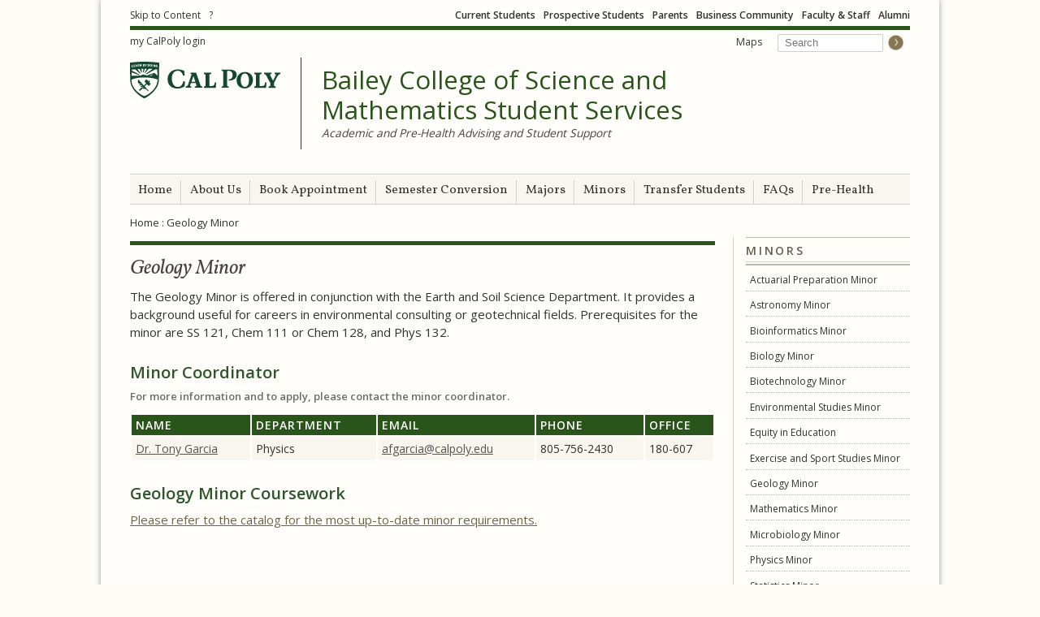

--- FILE ---
content_type: text/html; charset=utf-8
request_url: https://csmadvising.calpoly.edu/content/geology
body_size: 49974
content:
<!DOCTYPE html>
<html lang="en">

<head profile="http://www.w3.org/1999/xhtml/vocab">
  <meta http-equiv="X-UA-Compatible" content="IE=edge,chrome=1" />
<meta http-equiv="Content-Type" content="text/html; charset=utf-8" /><script type="text/javascript">(window.NREUM||(NREUM={})).init={ajax:{deny_list:["bam.nr-data.net"]},feature_flags:["soft_nav"]};(window.NREUM||(NREUM={})).loader_config={licenseKey:"4e34bbaf17",applicationID:"4513637",browserID:"4513646"};;/*! For license information please see nr-loader-rum-1.308.0.min.js.LICENSE.txt */
(()=>{var e,t,r={163:(e,t,r)=>{"use strict";r.d(t,{j:()=>E});var n=r(384),i=r(1741);var a=r(2555);r(860).K7.genericEvents;const s="experimental.resources",o="register",c=e=>{if(!e||"string"!=typeof e)return!1;try{document.createDocumentFragment().querySelector(e)}catch{return!1}return!0};var d=r(2614),u=r(944),l=r(8122);const f="[data-nr-mask]",g=e=>(0,l.a)(e,(()=>{const e={feature_flags:[],experimental:{allow_registered_children:!1,resources:!1},mask_selector:"*",block_selector:"[data-nr-block]",mask_input_options:{color:!1,date:!1,"datetime-local":!1,email:!1,month:!1,number:!1,range:!1,search:!1,tel:!1,text:!1,time:!1,url:!1,week:!1,textarea:!1,select:!1,password:!0}};return{ajax:{deny_list:void 0,block_internal:!0,enabled:!0,autoStart:!0},api:{get allow_registered_children(){return e.feature_flags.includes(o)||e.experimental.allow_registered_children},set allow_registered_children(t){e.experimental.allow_registered_children=t},duplicate_registered_data:!1},browser_consent_mode:{enabled:!1},distributed_tracing:{enabled:void 0,exclude_newrelic_header:void 0,cors_use_newrelic_header:void 0,cors_use_tracecontext_headers:void 0,allowed_origins:void 0},get feature_flags(){return e.feature_flags},set feature_flags(t){e.feature_flags=t},generic_events:{enabled:!0,autoStart:!0},harvest:{interval:30},jserrors:{enabled:!0,autoStart:!0},logging:{enabled:!0,autoStart:!0},metrics:{enabled:!0,autoStart:!0},obfuscate:void 0,page_action:{enabled:!0},page_view_event:{enabled:!0,autoStart:!0},page_view_timing:{enabled:!0,autoStart:!0},performance:{capture_marks:!1,capture_measures:!1,capture_detail:!0,resources:{get enabled(){return e.feature_flags.includes(s)||e.experimental.resources},set enabled(t){e.experimental.resources=t},asset_types:[],first_party_domains:[],ignore_newrelic:!0}},privacy:{cookies_enabled:!0},proxy:{assets:void 0,beacon:void 0},session:{expiresMs:d.wk,inactiveMs:d.BB},session_replay:{autoStart:!0,enabled:!1,preload:!1,sampling_rate:10,error_sampling_rate:100,collect_fonts:!1,inline_images:!1,fix_stylesheets:!0,mask_all_inputs:!0,get mask_text_selector(){return e.mask_selector},set mask_text_selector(t){c(t)?e.mask_selector="".concat(t,",").concat(f):""===t||null===t?e.mask_selector=f:(0,u.R)(5,t)},get block_class(){return"nr-block"},get ignore_class(){return"nr-ignore"},get mask_text_class(){return"nr-mask"},get block_selector(){return e.block_selector},set block_selector(t){c(t)?e.block_selector+=",".concat(t):""!==t&&(0,u.R)(6,t)},get mask_input_options(){return e.mask_input_options},set mask_input_options(t){t&&"object"==typeof t?e.mask_input_options={...t,password:!0}:(0,u.R)(7,t)}},session_trace:{enabled:!0,autoStart:!0},soft_navigations:{enabled:!0,autoStart:!0},spa:{enabled:!0,autoStart:!0},ssl:void 0,user_actions:{enabled:!0,elementAttributes:["id","className","tagName","type"]}}})());var p=r(6154),m=r(9324);let h=0;const v={buildEnv:m.F3,distMethod:m.Xs,version:m.xv,originTime:p.WN},b={consented:!1},y={appMetadata:{},get consented(){return this.session?.state?.consent||b.consented},set consented(e){b.consented=e},customTransaction:void 0,denyList:void 0,disabled:!1,harvester:void 0,isolatedBacklog:!1,isRecording:!1,loaderType:void 0,maxBytes:3e4,obfuscator:void 0,onerror:void 0,ptid:void 0,releaseIds:{},session:void 0,timeKeeper:void 0,registeredEntities:[],jsAttributesMetadata:{bytes:0},get harvestCount(){return++h}},_=e=>{const t=(0,l.a)(e,y),r=Object.keys(v).reduce((e,t)=>(e[t]={value:v[t],writable:!1,configurable:!0,enumerable:!0},e),{});return Object.defineProperties(t,r)};var w=r(5701);const x=e=>{const t=e.startsWith("http");e+="/",r.p=t?e:"https://"+e};var R=r(7836),k=r(3241);const A={accountID:void 0,trustKey:void 0,agentID:void 0,licenseKey:void 0,applicationID:void 0,xpid:void 0},S=e=>(0,l.a)(e,A),T=new Set;function E(e,t={},r,s){let{init:o,info:c,loader_config:d,runtime:u={},exposed:l=!0}=t;if(!c){const e=(0,n.pV)();o=e.init,c=e.info,d=e.loader_config}e.init=g(o||{}),e.loader_config=S(d||{}),c.jsAttributes??={},p.bv&&(c.jsAttributes.isWorker=!0),e.info=(0,a.D)(c);const f=e.init,m=[c.beacon,c.errorBeacon];T.has(e.agentIdentifier)||(f.proxy.assets&&(x(f.proxy.assets),m.push(f.proxy.assets)),f.proxy.beacon&&m.push(f.proxy.beacon),e.beacons=[...m],function(e){const t=(0,n.pV)();Object.getOwnPropertyNames(i.W.prototype).forEach(r=>{const n=i.W.prototype[r];if("function"!=typeof n||"constructor"===n)return;let a=t[r];e[r]&&!1!==e.exposed&&"micro-agent"!==e.runtime?.loaderType&&(t[r]=(...t)=>{const n=e[r](...t);return a?a(...t):n})})}(e),(0,n.US)("activatedFeatures",w.B)),u.denyList=[...f.ajax.deny_list||[],...f.ajax.block_internal?m:[]],u.ptid=e.agentIdentifier,u.loaderType=r,e.runtime=_(u),T.has(e.agentIdentifier)||(e.ee=R.ee.get(e.agentIdentifier),e.exposed=l,(0,k.W)({agentIdentifier:e.agentIdentifier,drained:!!w.B?.[e.agentIdentifier],type:"lifecycle",name:"initialize",feature:void 0,data:e.config})),T.add(e.agentIdentifier)}},384:(e,t,r)=>{"use strict";r.d(t,{NT:()=>s,US:()=>u,Zm:()=>o,bQ:()=>d,dV:()=>c,pV:()=>l});var n=r(6154),i=r(1863),a=r(1910);const s={beacon:"bam.nr-data.net",errorBeacon:"bam.nr-data.net"};function o(){return n.gm.NREUM||(n.gm.NREUM={}),void 0===n.gm.newrelic&&(n.gm.newrelic=n.gm.NREUM),n.gm.NREUM}function c(){let e=o();return e.o||(e.o={ST:n.gm.setTimeout,SI:n.gm.setImmediate||n.gm.setInterval,CT:n.gm.clearTimeout,XHR:n.gm.XMLHttpRequest,REQ:n.gm.Request,EV:n.gm.Event,PR:n.gm.Promise,MO:n.gm.MutationObserver,FETCH:n.gm.fetch,WS:n.gm.WebSocket},(0,a.i)(...Object.values(e.o))),e}function d(e,t){let r=o();r.initializedAgents??={},t.initializedAt={ms:(0,i.t)(),date:new Date},r.initializedAgents[e]=t}function u(e,t){o()[e]=t}function l(){return function(){let e=o();const t=e.info||{};e.info={beacon:s.beacon,errorBeacon:s.errorBeacon,...t}}(),function(){let e=o();const t=e.init||{};e.init={...t}}(),c(),function(){let e=o();const t=e.loader_config||{};e.loader_config={...t}}(),o()}},782:(e,t,r)=>{"use strict";r.d(t,{T:()=>n});const n=r(860).K7.pageViewTiming},860:(e,t,r)=>{"use strict";r.d(t,{$J:()=>u,K7:()=>c,P3:()=>d,XX:()=>i,Yy:()=>o,df:()=>a,qY:()=>n,v4:()=>s});const n="events",i="jserrors",a="browser/blobs",s="rum",o="browser/logs",c={ajax:"ajax",genericEvents:"generic_events",jserrors:i,logging:"logging",metrics:"metrics",pageAction:"page_action",pageViewEvent:"page_view_event",pageViewTiming:"page_view_timing",sessionReplay:"session_replay",sessionTrace:"session_trace",softNav:"soft_navigations",spa:"spa"},d={[c.pageViewEvent]:1,[c.pageViewTiming]:2,[c.metrics]:3,[c.jserrors]:4,[c.spa]:5,[c.ajax]:6,[c.sessionTrace]:7,[c.softNav]:8,[c.sessionReplay]:9,[c.logging]:10,[c.genericEvents]:11},u={[c.pageViewEvent]:s,[c.pageViewTiming]:n,[c.ajax]:n,[c.spa]:n,[c.softNav]:n,[c.metrics]:i,[c.jserrors]:i,[c.sessionTrace]:a,[c.sessionReplay]:a,[c.logging]:o,[c.genericEvents]:"ins"}},944:(e,t,r)=>{"use strict";r.d(t,{R:()=>i});var n=r(3241);function i(e,t){"function"==typeof console.debug&&(console.debug("New Relic Warning: https://github.com/newrelic/newrelic-browser-agent/blob/main/docs/warning-codes.md#".concat(e),t),(0,n.W)({agentIdentifier:null,drained:null,type:"data",name:"warn",feature:"warn",data:{code:e,secondary:t}}))}},1687:(e,t,r)=>{"use strict";r.d(t,{Ak:()=>d,Ze:()=>f,x3:()=>u});var n=r(3241),i=r(7836),a=r(3606),s=r(860),o=r(2646);const c={};function d(e,t){const r={staged:!1,priority:s.P3[t]||0};l(e),c[e].get(t)||c[e].set(t,r)}function u(e,t){e&&c[e]&&(c[e].get(t)&&c[e].delete(t),p(e,t,!1),c[e].size&&g(e))}function l(e){if(!e)throw new Error("agentIdentifier required");c[e]||(c[e]=new Map)}function f(e="",t="feature",r=!1){if(l(e),!e||!c[e].get(t)||r)return p(e,t);c[e].get(t).staged=!0,g(e)}function g(e){const t=Array.from(c[e]);t.every(([e,t])=>t.staged)&&(t.sort((e,t)=>e[1].priority-t[1].priority),t.forEach(([t])=>{c[e].delete(t),p(e,t)}))}function p(e,t,r=!0){const s=e?i.ee.get(e):i.ee,c=a.i.handlers;if(!s.aborted&&s.backlog&&c){if((0,n.W)({agentIdentifier:e,type:"lifecycle",name:"drain",feature:t}),r){const e=s.backlog[t],r=c[t];if(r){for(let t=0;e&&t<e.length;++t)m(e[t],r);Object.entries(r).forEach(([e,t])=>{Object.values(t||{}).forEach(t=>{t[0]?.on&&t[0]?.context()instanceof o.y&&t[0].on(e,t[1])})})}}s.isolatedBacklog||delete c[t],s.backlog[t]=null,s.emit("drain-"+t,[])}}function m(e,t){var r=e[1];Object.values(t[r]||{}).forEach(t=>{var r=e[0];if(t[0]===r){var n=t[1],i=e[3],a=e[2];n.apply(i,a)}})}},1738:(e,t,r)=>{"use strict";r.d(t,{U:()=>g,Y:()=>f});var n=r(3241),i=r(9908),a=r(1863),s=r(944),o=r(5701),c=r(3969),d=r(8362),u=r(860),l=r(4261);function f(e,t,r,a){const f=a||r;!f||f[e]&&f[e]!==d.d.prototype[e]||(f[e]=function(){(0,i.p)(c.xV,["API/"+e+"/called"],void 0,u.K7.metrics,r.ee),(0,n.W)({agentIdentifier:r.agentIdentifier,drained:!!o.B?.[r.agentIdentifier],type:"data",name:"api",feature:l.Pl+e,data:{}});try{return t.apply(this,arguments)}catch(e){(0,s.R)(23,e)}})}function g(e,t,r,n,s){const o=e.info;null===r?delete o.jsAttributes[t]:o.jsAttributes[t]=r,(s||null===r)&&(0,i.p)(l.Pl+n,[(0,a.t)(),t,r],void 0,"session",e.ee)}},1741:(e,t,r)=>{"use strict";r.d(t,{W:()=>a});var n=r(944),i=r(4261);class a{#e(e,...t){if(this[e]!==a.prototype[e])return this[e](...t);(0,n.R)(35,e)}addPageAction(e,t){return this.#e(i.hG,e,t)}register(e){return this.#e(i.eY,e)}recordCustomEvent(e,t){return this.#e(i.fF,e,t)}setPageViewName(e,t){return this.#e(i.Fw,e,t)}setCustomAttribute(e,t,r){return this.#e(i.cD,e,t,r)}noticeError(e,t){return this.#e(i.o5,e,t)}setUserId(e,t=!1){return this.#e(i.Dl,e,t)}setApplicationVersion(e){return this.#e(i.nb,e)}setErrorHandler(e){return this.#e(i.bt,e)}addRelease(e,t){return this.#e(i.k6,e,t)}log(e,t){return this.#e(i.$9,e,t)}start(){return this.#e(i.d3)}finished(e){return this.#e(i.BL,e)}recordReplay(){return this.#e(i.CH)}pauseReplay(){return this.#e(i.Tb)}addToTrace(e){return this.#e(i.U2,e)}setCurrentRouteName(e){return this.#e(i.PA,e)}interaction(e){return this.#e(i.dT,e)}wrapLogger(e,t,r){return this.#e(i.Wb,e,t,r)}measure(e,t){return this.#e(i.V1,e,t)}consent(e){return this.#e(i.Pv,e)}}},1863:(e,t,r)=>{"use strict";function n(){return Math.floor(performance.now())}r.d(t,{t:()=>n})},1910:(e,t,r)=>{"use strict";r.d(t,{i:()=>a});var n=r(944);const i=new Map;function a(...e){return e.every(e=>{if(i.has(e))return i.get(e);const t="function"==typeof e?e.toString():"",r=t.includes("[native code]"),a=t.includes("nrWrapper");return r||a||(0,n.R)(64,e?.name||t),i.set(e,r),r})}},2555:(e,t,r)=>{"use strict";r.d(t,{D:()=>o,f:()=>s});var n=r(384),i=r(8122);const a={beacon:n.NT.beacon,errorBeacon:n.NT.errorBeacon,licenseKey:void 0,applicationID:void 0,sa:void 0,queueTime:void 0,applicationTime:void 0,ttGuid:void 0,user:void 0,account:void 0,product:void 0,extra:void 0,jsAttributes:{},userAttributes:void 0,atts:void 0,transactionName:void 0,tNamePlain:void 0};function s(e){try{return!!e.licenseKey&&!!e.errorBeacon&&!!e.applicationID}catch(e){return!1}}const o=e=>(0,i.a)(e,a)},2614:(e,t,r)=>{"use strict";r.d(t,{BB:()=>s,H3:()=>n,g:()=>d,iL:()=>c,tS:()=>o,uh:()=>i,wk:()=>a});const n="NRBA",i="SESSION",a=144e5,s=18e5,o={STARTED:"session-started",PAUSE:"session-pause",RESET:"session-reset",RESUME:"session-resume",UPDATE:"session-update"},c={SAME_TAB:"same-tab",CROSS_TAB:"cross-tab"},d={OFF:0,FULL:1,ERROR:2}},2646:(e,t,r)=>{"use strict";r.d(t,{y:()=>n});class n{constructor(e){this.contextId=e}}},2843:(e,t,r)=>{"use strict";r.d(t,{G:()=>a,u:()=>i});var n=r(3878);function i(e,t=!1,r,i){(0,n.DD)("visibilitychange",function(){if(t)return void("hidden"===document.visibilityState&&e());e(document.visibilityState)},r,i)}function a(e,t,r){(0,n.sp)("pagehide",e,t,r)}},3241:(e,t,r)=>{"use strict";r.d(t,{W:()=>a});var n=r(6154);const i="newrelic";function a(e={}){try{n.gm.dispatchEvent(new CustomEvent(i,{detail:e}))}catch(e){}}},3606:(e,t,r)=>{"use strict";r.d(t,{i:()=>a});var n=r(9908);a.on=s;var i=a.handlers={};function a(e,t,r,a){s(a||n.d,i,e,t,r)}function s(e,t,r,i,a){a||(a="feature"),e||(e=n.d);var s=t[a]=t[a]||{};(s[r]=s[r]||[]).push([e,i])}},3878:(e,t,r)=>{"use strict";function n(e,t){return{capture:e,passive:!1,signal:t}}function i(e,t,r=!1,i){window.addEventListener(e,t,n(r,i))}function a(e,t,r=!1,i){document.addEventListener(e,t,n(r,i))}r.d(t,{DD:()=>a,jT:()=>n,sp:()=>i})},3969:(e,t,r)=>{"use strict";r.d(t,{TZ:()=>n,XG:()=>o,rs:()=>i,xV:()=>s,z_:()=>a});const n=r(860).K7.metrics,i="sm",a="cm",s="storeSupportabilityMetrics",o="storeEventMetrics"},4234:(e,t,r)=>{"use strict";r.d(t,{W:()=>a});var n=r(7836),i=r(1687);class a{constructor(e,t){this.agentIdentifier=e,this.ee=n.ee.get(e),this.featureName=t,this.blocked=!1}deregisterDrain(){(0,i.x3)(this.agentIdentifier,this.featureName)}}},4261:(e,t,r)=>{"use strict";r.d(t,{$9:()=>d,BL:()=>o,CH:()=>g,Dl:()=>_,Fw:()=>y,PA:()=>h,Pl:()=>n,Pv:()=>k,Tb:()=>l,U2:()=>a,V1:()=>R,Wb:()=>x,bt:()=>b,cD:()=>v,d3:()=>w,dT:()=>c,eY:()=>p,fF:()=>f,hG:()=>i,k6:()=>s,nb:()=>m,o5:()=>u});const n="api-",i="addPageAction",a="addToTrace",s="addRelease",o="finished",c="interaction",d="log",u="noticeError",l="pauseReplay",f="recordCustomEvent",g="recordReplay",p="register",m="setApplicationVersion",h="setCurrentRouteName",v="setCustomAttribute",b="setErrorHandler",y="setPageViewName",_="setUserId",w="start",x="wrapLogger",R="measure",k="consent"},5289:(e,t,r)=>{"use strict";r.d(t,{GG:()=>s,Qr:()=>c,sB:()=>o});var n=r(3878),i=r(6389);function a(){return"undefined"==typeof document||"complete"===document.readyState}function s(e,t){if(a())return e();const r=(0,i.J)(e),s=setInterval(()=>{a()&&(clearInterval(s),r())},500);(0,n.sp)("load",r,t)}function o(e){if(a())return e();(0,n.DD)("DOMContentLoaded",e)}function c(e){if(a())return e();(0,n.sp)("popstate",e)}},5607:(e,t,r)=>{"use strict";r.d(t,{W:()=>n});const n=(0,r(9566).bz)()},5701:(e,t,r)=>{"use strict";r.d(t,{B:()=>a,t:()=>s});var n=r(3241);const i=new Set,a={};function s(e,t){const r=t.agentIdentifier;a[r]??={},e&&"object"==typeof e&&(i.has(r)||(t.ee.emit("rumresp",[e]),a[r]=e,i.add(r),(0,n.W)({agentIdentifier:r,loaded:!0,drained:!0,type:"lifecycle",name:"load",feature:void 0,data:e})))}},6154:(e,t,r)=>{"use strict";r.d(t,{OF:()=>c,RI:()=>i,WN:()=>u,bv:()=>a,eN:()=>l,gm:()=>s,mw:()=>o,sb:()=>d});var n=r(1863);const i="undefined"!=typeof window&&!!window.document,a="undefined"!=typeof WorkerGlobalScope&&("undefined"!=typeof self&&self instanceof WorkerGlobalScope&&self.navigator instanceof WorkerNavigator||"undefined"!=typeof globalThis&&globalThis instanceof WorkerGlobalScope&&globalThis.navigator instanceof WorkerNavigator),s=i?window:"undefined"!=typeof WorkerGlobalScope&&("undefined"!=typeof self&&self instanceof WorkerGlobalScope&&self||"undefined"!=typeof globalThis&&globalThis instanceof WorkerGlobalScope&&globalThis),o=Boolean("hidden"===s?.document?.visibilityState),c=/iPad|iPhone|iPod/.test(s.navigator?.userAgent),d=c&&"undefined"==typeof SharedWorker,u=((()=>{const e=s.navigator?.userAgent?.match(/Firefox[/\s](\d+\.\d+)/);Array.isArray(e)&&e.length>=2&&e[1]})(),Date.now()-(0,n.t)()),l=()=>"undefined"!=typeof PerformanceNavigationTiming&&s?.performance?.getEntriesByType("navigation")?.[0]?.responseStart},6389:(e,t,r)=>{"use strict";function n(e,t=500,r={}){const n=r?.leading||!1;let i;return(...r)=>{n&&void 0===i&&(e.apply(this,r),i=setTimeout(()=>{i=clearTimeout(i)},t)),n||(clearTimeout(i),i=setTimeout(()=>{e.apply(this,r)},t))}}function i(e){let t=!1;return(...r)=>{t||(t=!0,e.apply(this,r))}}r.d(t,{J:()=>i,s:()=>n})},6630:(e,t,r)=>{"use strict";r.d(t,{T:()=>n});const n=r(860).K7.pageViewEvent},7699:(e,t,r)=>{"use strict";r.d(t,{It:()=>a,KC:()=>o,No:()=>i,qh:()=>s});var n=r(860);const i=16e3,a=1e6,s="SESSION_ERROR",o={[n.K7.logging]:!0,[n.K7.genericEvents]:!1,[n.K7.jserrors]:!1,[n.K7.ajax]:!1}},7836:(e,t,r)=>{"use strict";r.d(t,{P:()=>o,ee:()=>c});var n=r(384),i=r(8990),a=r(2646),s=r(5607);const o="nr@context:".concat(s.W),c=function e(t,r){var n={},s={},u={},l=!1;try{l=16===r.length&&d.initializedAgents?.[r]?.runtime.isolatedBacklog}catch(e){}var f={on:p,addEventListener:p,removeEventListener:function(e,t){var r=n[e];if(!r)return;for(var i=0;i<r.length;i++)r[i]===t&&r.splice(i,1)},emit:function(e,r,n,i,a){!1!==a&&(a=!0);if(c.aborted&&!i)return;t&&a&&t.emit(e,r,n);var o=g(n);m(e).forEach(e=>{e.apply(o,r)});var d=v()[s[e]];d&&d.push([f,e,r,o]);return o},get:h,listeners:m,context:g,buffer:function(e,t){const r=v();if(t=t||"feature",f.aborted)return;Object.entries(e||{}).forEach(([e,n])=>{s[n]=t,t in r||(r[t]=[])})},abort:function(){f._aborted=!0,Object.keys(f.backlog).forEach(e=>{delete f.backlog[e]})},isBuffering:function(e){return!!v()[s[e]]},debugId:r,backlog:l?{}:t&&"object"==typeof t.backlog?t.backlog:{},isolatedBacklog:l};return Object.defineProperty(f,"aborted",{get:()=>{let e=f._aborted||!1;return e||(t&&(e=t.aborted),e)}}),f;function g(e){return e&&e instanceof a.y?e:e?(0,i.I)(e,o,()=>new a.y(o)):new a.y(o)}function p(e,t){n[e]=m(e).concat(t)}function m(e){return n[e]||[]}function h(t){return u[t]=u[t]||e(f,t)}function v(){return f.backlog}}(void 0,"globalEE"),d=(0,n.Zm)();d.ee||(d.ee=c)},8122:(e,t,r)=>{"use strict";r.d(t,{a:()=>i});var n=r(944);function i(e,t){try{if(!e||"object"!=typeof e)return(0,n.R)(3);if(!t||"object"!=typeof t)return(0,n.R)(4);const r=Object.create(Object.getPrototypeOf(t),Object.getOwnPropertyDescriptors(t)),a=0===Object.keys(r).length?e:r;for(let s in a)if(void 0!==e[s])try{if(null===e[s]){r[s]=null;continue}Array.isArray(e[s])&&Array.isArray(t[s])?r[s]=Array.from(new Set([...e[s],...t[s]])):"object"==typeof e[s]&&"object"==typeof t[s]?r[s]=i(e[s],t[s]):r[s]=e[s]}catch(e){r[s]||(0,n.R)(1,e)}return r}catch(e){(0,n.R)(2,e)}}},8362:(e,t,r)=>{"use strict";r.d(t,{d:()=>a});var n=r(9566),i=r(1741);class a extends i.W{agentIdentifier=(0,n.LA)(16)}},8374:(e,t,r)=>{r.nc=(()=>{try{return document?.currentScript?.nonce}catch(e){}return""})()},8990:(e,t,r)=>{"use strict";r.d(t,{I:()=>i});var n=Object.prototype.hasOwnProperty;function i(e,t,r){if(n.call(e,t))return e[t];var i=r();if(Object.defineProperty&&Object.keys)try{return Object.defineProperty(e,t,{value:i,writable:!0,enumerable:!1}),i}catch(e){}return e[t]=i,i}},9324:(e,t,r)=>{"use strict";r.d(t,{F3:()=>i,Xs:()=>a,xv:()=>n});const n="1.308.0",i="PROD",a="CDN"},9566:(e,t,r)=>{"use strict";r.d(t,{LA:()=>o,bz:()=>s});var n=r(6154);const i="xxxxxxxx-xxxx-4xxx-yxxx-xxxxxxxxxxxx";function a(e,t){return e?15&e[t]:16*Math.random()|0}function s(){const e=n.gm?.crypto||n.gm?.msCrypto;let t,r=0;return e&&e.getRandomValues&&(t=e.getRandomValues(new Uint8Array(30))),i.split("").map(e=>"x"===e?a(t,r++).toString(16):"y"===e?(3&a()|8).toString(16):e).join("")}function o(e){const t=n.gm?.crypto||n.gm?.msCrypto;let r,i=0;t&&t.getRandomValues&&(r=t.getRandomValues(new Uint8Array(e)));const s=[];for(var o=0;o<e;o++)s.push(a(r,i++).toString(16));return s.join("")}},9908:(e,t,r)=>{"use strict";r.d(t,{d:()=>n,p:()=>i});var n=r(7836).ee.get("handle");function i(e,t,r,i,a){a?(a.buffer([e],i),a.emit(e,t,r)):(n.buffer([e],i),n.emit(e,t,r))}}},n={};function i(e){var t=n[e];if(void 0!==t)return t.exports;var a=n[e]={exports:{}};return r[e](a,a.exports,i),a.exports}i.m=r,i.d=(e,t)=>{for(var r in t)i.o(t,r)&&!i.o(e,r)&&Object.defineProperty(e,r,{enumerable:!0,get:t[r]})},i.f={},i.e=e=>Promise.all(Object.keys(i.f).reduce((t,r)=>(i.f[r](e,t),t),[])),i.u=e=>"nr-rum-1.308.0.min.js",i.o=(e,t)=>Object.prototype.hasOwnProperty.call(e,t),e={},t="NRBA-1.308.0.PROD:",i.l=(r,n,a,s)=>{if(e[r])e[r].push(n);else{var o,c;if(void 0!==a)for(var d=document.getElementsByTagName("script"),u=0;u<d.length;u++){var l=d[u];if(l.getAttribute("src")==r||l.getAttribute("data-webpack")==t+a){o=l;break}}if(!o){c=!0;var f={296:"sha512-+MIMDsOcckGXa1EdWHqFNv7P+JUkd5kQwCBr3KE6uCvnsBNUrdSt4a/3/L4j4TxtnaMNjHpza2/erNQbpacJQA=="};(o=document.createElement("script")).charset="utf-8",i.nc&&o.setAttribute("nonce",i.nc),o.setAttribute("data-webpack",t+a),o.src=r,0!==o.src.indexOf(window.location.origin+"/")&&(o.crossOrigin="anonymous"),f[s]&&(o.integrity=f[s])}e[r]=[n];var g=(t,n)=>{o.onerror=o.onload=null,clearTimeout(p);var i=e[r];if(delete e[r],o.parentNode&&o.parentNode.removeChild(o),i&&i.forEach(e=>e(n)),t)return t(n)},p=setTimeout(g.bind(null,void 0,{type:"timeout",target:o}),12e4);o.onerror=g.bind(null,o.onerror),o.onload=g.bind(null,o.onload),c&&document.head.appendChild(o)}},i.r=e=>{"undefined"!=typeof Symbol&&Symbol.toStringTag&&Object.defineProperty(e,Symbol.toStringTag,{value:"Module"}),Object.defineProperty(e,"__esModule",{value:!0})},i.p="https://js-agent.newrelic.com/",(()=>{var e={374:0,840:0};i.f.j=(t,r)=>{var n=i.o(e,t)?e[t]:void 0;if(0!==n)if(n)r.push(n[2]);else{var a=new Promise((r,i)=>n=e[t]=[r,i]);r.push(n[2]=a);var s=i.p+i.u(t),o=new Error;i.l(s,r=>{if(i.o(e,t)&&(0!==(n=e[t])&&(e[t]=void 0),n)){var a=r&&("load"===r.type?"missing":r.type),s=r&&r.target&&r.target.src;o.message="Loading chunk "+t+" failed: ("+a+": "+s+")",o.name="ChunkLoadError",o.type=a,o.request=s,n[1](o)}},"chunk-"+t,t)}};var t=(t,r)=>{var n,a,[s,o,c]=r,d=0;if(s.some(t=>0!==e[t])){for(n in o)i.o(o,n)&&(i.m[n]=o[n]);if(c)c(i)}for(t&&t(r);d<s.length;d++)a=s[d],i.o(e,a)&&e[a]&&e[a][0](),e[a]=0},r=self["webpackChunk:NRBA-1.308.0.PROD"]=self["webpackChunk:NRBA-1.308.0.PROD"]||[];r.forEach(t.bind(null,0)),r.push=t.bind(null,r.push.bind(r))})(),(()=>{"use strict";i(8374);var e=i(8362),t=i(860);const r=Object.values(t.K7);var n=i(163);var a=i(9908),s=i(1863),o=i(4261),c=i(1738);var d=i(1687),u=i(4234),l=i(5289),f=i(6154),g=i(944),p=i(384);const m=e=>f.RI&&!0===e?.privacy.cookies_enabled;function h(e){return!!(0,p.dV)().o.MO&&m(e)&&!0===e?.session_trace.enabled}var v=i(6389),b=i(7699);class y extends u.W{constructor(e,t){super(e.agentIdentifier,t),this.agentRef=e,this.abortHandler=void 0,this.featAggregate=void 0,this.loadedSuccessfully=void 0,this.onAggregateImported=new Promise(e=>{this.loadedSuccessfully=e}),this.deferred=Promise.resolve(),!1===e.init[this.featureName].autoStart?this.deferred=new Promise((t,r)=>{this.ee.on("manual-start-all",(0,v.J)(()=>{(0,d.Ak)(e.agentIdentifier,this.featureName),t()}))}):(0,d.Ak)(e.agentIdentifier,t)}importAggregator(e,t,r={}){if(this.featAggregate)return;const n=async()=>{let n;await this.deferred;try{if(m(e.init)){const{setupAgentSession:t}=await i.e(296).then(i.bind(i,3305));n=t(e)}}catch(e){(0,g.R)(20,e),this.ee.emit("internal-error",[e]),(0,a.p)(b.qh,[e],void 0,this.featureName,this.ee)}try{if(!this.#t(this.featureName,n,e.init))return(0,d.Ze)(this.agentIdentifier,this.featureName),void this.loadedSuccessfully(!1);const{Aggregate:i}=await t();this.featAggregate=new i(e,r),e.runtime.harvester.initializedAggregates.push(this.featAggregate),this.loadedSuccessfully(!0)}catch(e){(0,g.R)(34,e),this.abortHandler?.(),(0,d.Ze)(this.agentIdentifier,this.featureName,!0),this.loadedSuccessfully(!1),this.ee&&this.ee.abort()}};f.RI?(0,l.GG)(()=>n(),!0):n()}#t(e,r,n){if(this.blocked)return!1;switch(e){case t.K7.sessionReplay:return h(n)&&!!r;case t.K7.sessionTrace:return!!r;default:return!0}}}var _=i(6630),w=i(2614),x=i(3241);class R extends y{static featureName=_.T;constructor(e){var t;super(e,_.T),this.setupInspectionEvents(e.agentIdentifier),t=e,(0,c.Y)(o.Fw,function(e,r){"string"==typeof e&&("/"!==e.charAt(0)&&(e="/"+e),t.runtime.customTransaction=(r||"http://custom.transaction")+e,(0,a.p)(o.Pl+o.Fw,[(0,s.t)()],void 0,void 0,t.ee))},t),this.importAggregator(e,()=>i.e(296).then(i.bind(i,3943)))}setupInspectionEvents(e){const t=(t,r)=>{t&&(0,x.W)({agentIdentifier:e,timeStamp:t.timeStamp,loaded:"complete"===t.target.readyState,type:"window",name:r,data:t.target.location+""})};(0,l.sB)(e=>{t(e,"DOMContentLoaded")}),(0,l.GG)(e=>{t(e,"load")}),(0,l.Qr)(e=>{t(e,"navigate")}),this.ee.on(w.tS.UPDATE,(t,r)=>{(0,x.W)({agentIdentifier:e,type:"lifecycle",name:"session",data:r})})}}class k extends e.d{constructor(e){var t;(super(),f.gm)?(this.features={},(0,p.bQ)(this.agentIdentifier,this),this.desiredFeatures=new Set(e.features||[]),this.desiredFeatures.add(R),(0,n.j)(this,e,e.loaderType||"agent"),t=this,(0,c.Y)(o.cD,function(e,r,n=!1){if("string"==typeof e){if(["string","number","boolean"].includes(typeof r)||null===r)return(0,c.U)(t,e,r,o.cD,n);(0,g.R)(40,typeof r)}else(0,g.R)(39,typeof e)},t),function(e){(0,c.Y)(o.Dl,function(t,r=!1){if("string"!=typeof t&&null!==t)return void(0,g.R)(41,typeof t);const n=e.info.jsAttributes["enduser.id"];r&&null!=n&&n!==t?(0,a.p)(o.Pl+"setUserIdAndResetSession",[t],void 0,"session",e.ee):(0,c.U)(e,"enduser.id",t,o.Dl,!0)},e)}(this),function(e){(0,c.Y)(o.nb,function(t){if("string"==typeof t||null===t)return(0,c.U)(e,"application.version",t,o.nb,!1);(0,g.R)(42,typeof t)},e)}(this),function(e){(0,c.Y)(o.d3,function(){e.ee.emit("manual-start-all")},e)}(this),function(e){(0,c.Y)(o.Pv,function(t=!0){if("boolean"==typeof t){if((0,a.p)(o.Pl+o.Pv,[t],void 0,"session",e.ee),e.runtime.consented=t,t){const t=e.features.page_view_event;t.onAggregateImported.then(e=>{const r=t.featAggregate;e&&!r.sentRum&&r.sendRum()})}}else(0,g.R)(65,typeof t)},e)}(this),this.run()):(0,g.R)(21)}get config(){return{info:this.info,init:this.init,loader_config:this.loader_config,runtime:this.runtime}}get api(){return this}run(){try{const e=function(e){const t={};return r.forEach(r=>{t[r]=!!e[r]?.enabled}),t}(this.init),n=[...this.desiredFeatures];n.sort((e,r)=>t.P3[e.featureName]-t.P3[r.featureName]),n.forEach(r=>{if(!e[r.featureName]&&r.featureName!==t.K7.pageViewEvent)return;if(r.featureName===t.K7.spa)return void(0,g.R)(67);const n=function(e){switch(e){case t.K7.ajax:return[t.K7.jserrors];case t.K7.sessionTrace:return[t.K7.ajax,t.K7.pageViewEvent];case t.K7.sessionReplay:return[t.K7.sessionTrace];case t.K7.pageViewTiming:return[t.K7.pageViewEvent];default:return[]}}(r.featureName).filter(e=>!(e in this.features));n.length>0&&(0,g.R)(36,{targetFeature:r.featureName,missingDependencies:n}),this.features[r.featureName]=new r(this)})}catch(e){(0,g.R)(22,e);for(const e in this.features)this.features[e].abortHandler?.();const t=(0,p.Zm)();delete t.initializedAgents[this.agentIdentifier]?.features,delete this.sharedAggregator;return t.ee.get(this.agentIdentifier).abort(),!1}}}var A=i(2843),S=i(782);class T extends y{static featureName=S.T;constructor(e){super(e,S.T),f.RI&&((0,A.u)(()=>(0,a.p)("docHidden",[(0,s.t)()],void 0,S.T,this.ee),!0),(0,A.G)(()=>(0,a.p)("winPagehide",[(0,s.t)()],void 0,S.T,this.ee)),this.importAggregator(e,()=>i.e(296).then(i.bind(i,2117))))}}var E=i(3969);class I extends y{static featureName=E.TZ;constructor(e){super(e,E.TZ),f.RI&&document.addEventListener("securitypolicyviolation",e=>{(0,a.p)(E.xV,["Generic/CSPViolation/Detected"],void 0,this.featureName,this.ee)}),this.importAggregator(e,()=>i.e(296).then(i.bind(i,9623)))}}new k({features:[R,T,I],loaderType:"lite"})})()})();</script>
<link rel="shortcut icon" href="https://csmadvising.calpoly.edu/sites/all/themes/cpstandard_r/common/images_html/favicon.ico" type="image/vnd.microsoft.icon" />
<meta http-equiv="content-language" content="en" />
<meta charset="UTF-8" />
<meta name="viewport" content="initial-scale=1" />
<meta name="description" content="The Geology Minor is offered in conjunction with the Earth and Soil Science Department. It provides a background useful for careers in environmental consulting or geotechnical fields. Prerequisites for the minor are SS 121, Chem 111 or Chem 128, and Phys 132. " />
<link rel="canonical" href="https://csmadvising.calpoly.edu/content/geology" />
<meta property="og:site_name" content="Bailey College of Science and Mathematics Student Services" />
<meta property="og:type" content="website" />
<meta property="og:url" content="https://csmadvising.calpoly.edu/content/geology" />
<meta property="og:title" content="Geology Minor | Bailey College of Science and Mathematics Student Services" />
<meta property="og:description" content="The Geology Minor is offered in conjunction with the Earth and Soil Science Department. It provides a background useful for careers in environmental consulting or geotechnical fields. Prerequisites for the minor are SS 121, Chem 111 or Chem 128, and Phys 132. " />
<meta name="dcterms.title" content="Geology Minor | Bailey College of Science and Mathematics Student Services" />
<meta name="dcterms.description" content="The Geology Minor is offered in conjunction with the Earth and Soil Science Department. It provides a background useful for careers in environmental consulting or geotechnical fields. Prerequisites for the minor are SS 121, Chem 111 or Chem 128, and Phys 132. " />
<meta name="dcterms.type" content="Text" />
<meta name="dcterms.format" content="text/html" />
  <title>Geology Minor - Bailey College of Science and Mathematics Student Services - Cal Poly, San Luis Obispo</title>
  <style type="text/css" media="all">
@import url("https://csmadvising.calpoly.edu/modules/system/system.base.css?t7h8e8");
@import url("https://csmadvising.calpoly.edu/modules/system/system.menus.css?t7h8e8");
@import url("https://csmadvising.calpoly.edu/modules/system/system.messages.css?t7h8e8");
@import url("https://csmadvising.calpoly.edu/modules/system/system.theme.css?t7h8e8");
</style>
<style type="text/css" media="all">
@import url("https://csmadvising.calpoly.edu/modules/aggregator/aggregator.css?t7h8e8");
@import url("https://csmadvising.calpoly.edu/modules/comment/comment.css?t7h8e8");
@import url("https://csmadvising.calpoly.edu/modules/field/theme/field.css?t7h8e8");
@import url("https://csmadvising.calpoly.edu/modules/node/node.css?t7h8e8");
@import url("https://csmadvising.calpoly.edu/modules/search/search.css?t7h8e8");
@import url("https://csmadvising.calpoly.edu/modules/user/user.css?t7h8e8");
@import url("https://csmadvising.calpoly.edu/sites/all/modules/views/css/views.css?t7h8e8");
@import url("https://csmadvising.calpoly.edu/sites/all/modules/ckeditor/css/ckeditor.css?t7h8e8");
</style>
<style type="text/css" media="all">
@import url("https://csmadvising.calpoly.edu/sites/all/modules/ctools/css/ctools.css?t7h8e8");
@import url("https://csmadvising.calpoly.edu/sites/all/modules/tableofcontents/tableofcontents.css?t7h8e8");
</style>
<link type="text/css" rel="stylesheet" href="//fonts.googleapis.com/css?family=Open+Sans:400,600%7CVollkorn:400italic,400" media="all" />
<style type="text/css" media="all">
@import url("https://csmadvising.calpoly.edu/sites/all/themes/cpstandard_r/common/css/cp_style.min.css?t7h8e8");
@import url("https://csmadvising.calpoly.edu/sites/all/themes/cpstandard_r/common/css/font-awesome.min.css?t7h8e8");
@import url("https://csmadvising.calpoly.edu/sites/all/themes/cpstandard_r/common/css/jquery-ui.min.css?t7h8e8");
@import url("https://csmadvising.calpoly.edu/sites/all/themes/cpstandard_r/css/cp_custom.css?t7h8e8");
@import url("https://csmadvising.calpoly.edu/sites/all/themes/cpstandard_r/css/honeypot.css?t7h8e8");
</style>
<style type="text/css" media="print">
@import url("https://csmadvising.calpoly.edu/sites/all/themes/cpstandard_r/common/css/cp_print.min.css?t7h8e8");
</style>
  <script type="text/javascript" src="https://csmadvising.calpoly.edu/sites/csmadvising.calpoly.edu/files/js/js_YD9ro0PAqY25gGWrTki6TjRUG8TdokmmxjfqpNNfzVU.js"></script>
<script type="text/javascript" src="https://csmadvising.calpoly.edu/sites/csmadvising.calpoly.edu/files/js/js_-zpHfuGV_8VVwgRhy2PKeQaVJAtxKrM3J3ALmgmc1PQ.js"></script>
<script type="text/javascript" src="https://csmadvising.calpoly.edu/sites/csmadvising.calpoly.edu/files/js/js_Koy9SwiUJmXG6zyo7C_1eqnqg3wjiLSjat9vhI0EoTw.js"></script>
<script type="text/javascript">
<!--//--><![CDATA[//><!--
jQuery.extend(Drupal.settings, {"basePath":"\/","pathPrefix":"","setHasJsCookie":0,"ajaxPageState":{"theme":"cpstandard_r","theme_token":"zRaZcGw6w72IBCUxuHQc9Swp23t5X1RYVfsp4RDdU9k","js":{"misc\/jquery.js":1,"misc\/jquery-extend-3.4.0.js":1,"misc\/jquery-html-prefilter-3.5.0-backport.js":1,"misc\/jquery.once.js":1,"misc\/drupal.js":1,"sites\/all\/modules\/tableofcontents\/jquery.scrollTo-min.js":1,"sites\/all\/modules\/tableofcontents\/jquery.localscroll-min.js":1,"sites\/all\/modules\/tableofcontents\/tableofcontents.js":1,"sites\/all\/themes\/cpstandard_r\/common\/js\/jquery-1.11.3.min.js":1,"sites\/all\/themes\/cpstandard_r\/common\/js\/jquery-ui.min.js":1,"sites\/all\/themes\/cpstandard_r\/common\/js\/noconflict.js":1,"sites\/all\/themes\/cpstandard_r\/common\/js\/calpoly.min.js":1,"sites\/all\/themes\/cpstandard_r\/common\/js\/_accordion.js":1},"css":{"modules\/system\/system.base.css":1,"modules\/system\/system.menus.css":1,"modules\/system\/system.messages.css":1,"modules\/system\/system.theme.css":1,"modules\/aggregator\/aggregator.css":1,"modules\/comment\/comment.css":1,"modules\/field\/theme\/field.css":1,"modules\/node\/node.css":1,"modules\/search\/search.css":1,"modules\/user\/user.css":1,"sites\/all\/modules\/views\/css\/views.css":1,"sites\/all\/modules\/ckeditor\/css\/ckeditor.css":1,"sites\/all\/modules\/ctools\/css\/ctools.css":1,"sites\/all\/modules\/tableofcontents\/tableofcontents.css":1,"\/\/fonts.googleapis.com\/css?family=Open+Sans:400,600%7CVollkorn:400italic,400":1,"sites\/all\/themes\/cpstandard_r\/common\/css\/cp_style.min.css":1,"sites\/all\/themes\/cpstandard_r\/common\/css\/font-awesome.min.css":1,"sites\/all\/themes\/cpstandard_r\/common\/css\/jquery-ui.min.css":1,"sites\/all\/themes\/cpstandard_r\/css\/cp_custom.css":1,"sites\/all\/themes\/cpstandard_r\/css\/honeypot.css":1,"sites\/all\/themes\/cpstandard_r\/common\/css\/cp_print.min.css":1}},"tableOfContents":{"boxSettings":{"hideText":"hide","showText":"show"}}});
//--><!]]>
</script>
  <!-- Global Site Tag (gtag.js) - Google Analytics --> 
<!-- Google Analytics - contact Cal Poly University Marketing for access to GA data --> 
<!-- GTM / Contact UCM -->
<script>(function(w,d,s,l,i){w[l]=w[l]||[];w[l].push({'gtm.start': new Date().getTime(),event:'gtm.js'});var f=d.getElementsByTagName(s)[0], j=d.createElement(s),dl=l!='dataLayer'?'&l='+l:'';j.async=true;j.src= 'https://www.googletagmanager.com/gtm.js?id='+i+dl;f.parentNode.insertBefore(j,f); })(window,document,'script','dataLayer','GTM-TKZNRR2');</script>
<script async src="https://www.googletagmanager.com/gtag/js?id=G-CY2GPTVZY7"></script>
<script>window.dataLayer = window.dataLayer || []; function gtag() {window.dataLayer.push(arguments);} gtag('js', new Date()); gtag('config', 'G-CY2GPTVZY7'); </script>
<!-- End GA gtag -->
<!-- Slate / Contact SEM -->
<script async="async" src="https://connect.calpoly.edu/ping">/**/</script>
<!-- End Slate -->
</head>

<body class="html not-front not-logged-in no-sidebars page-node page-node- page-node-37 node-type-page" >
    <!--Header Content for Analytics-->
  <div id="header-blocks" class="region region-header-content">
        <div id="block-block-11" class="block block-block " >
<!-- Add your analytics script here e.g. Google Analytics -->   <!-- If you don't want to use analytics, just ignore this block --></div>

<div id="block-block-7" class="block block-block " >
<p><br /><!-- Add your analytics script here e.g. Google Analytics --><!-- If you don't want to use analytics, just ignore this block --></p></div>

  </div>

<div id="wrapper">
  
  <header>
    <div id="accessibilityNav"><ul><li><a href="#topH1" id="skip" title="skip to content">Skip to Content</a></li><li><a href="https://www.calpoly.edu/help.html" id="helpLink" title="help">?</a></li></ul></div>    <div id="audienceNav"><ul><li><a href="http://www.calpoly.edu/student/enrolled.html">Current Students</a></li>
<li><a href="http://admissions.calpoly.edu/">Prospective Students</a></li>
<li><a href="http://www.calpoly.edu/student/parents.html">Parents</a></li>
<li><a href="http://www.calpoly.edu/business-community.html">Business Community</a></li>
<li><a href="http://www.calpoly.edu/faculty-staff/faculty-staff.html">Faculty &amp; Staff</a></li>
<li><a href="http://alumni.calpoly.edu/">Alumni</a></li>
</ul></div>    <hr>
    <div id="myCalPolyNav"><a href="https://my.calpoly.edu" id="login" title="my CalPoly login">my CalPoly login</a></div>    <div id="utilityNav"><ul><li id="maps"><a href="http://maps.calpoly.edu/" title="Maps">Maps</a></li>
<li id="searchli"><div id="search"><form method="get" title="Search Form" action="https://www.calpoly.edu/search/?q=">
	<div>
		<input id="searchField" type="text" maxlength="256" placeholder="Search" title="Search this site" name="q" alt="Search Text" />
		<input id="searchSubmit" type="image" name="submit" title="Submit Search Query" alt="Go" src="/sites/all/themes/cpstandard_r/common/images_html/header/search-arrow.png" />
	</div>
</form></div></li></ul></div>          
    <div id="headerContent">
      <div id="headerTop">
        <div id="cplogo">
          <a href="https://www.calpoly.edu/" >
            <img title="Go to Cal Poly Home" alt="Cal Poly" src="/sites/all/themes/cpstandard_r/common/images_html/header/cplogo.svg">
          </a>
        </div>

        <div id="mobileNavDept">
          <div id="mobileIcons">
          </div>
        </div>
      </div>

      <div id="mobileNav">
        <ul id="mobileMenu" style="display: none;">
        </ul>
        <ul id="mobileSearch" style="display: none;"><li id="searchli"><div id="search"><form method="get" title="Search Form" action="https://www.calpoly.edu/search/?q=">
	<div>
		<input id="searchField" type="text" maxlength="256" placeholder="Search" title="Search this site" name="q" alt="Search Text" />
		<input id="searchSubmit" type="image" name="submit" title="Submit Search Query" alt="Go" src="/sites/all/themes/cpstandard_r/common/images_html/header/search-arrow.png" />
	</div>
</form></div></li></ul>
      </div><!-- end #mobileNav -->

      <div id="headerBottom">
        <div id="deptName"><h2><a href="/">Bailey College of Science and Mathematics Student Services</a></h2><h3><a href="https://www.calpoly.edu/contact-us">Academic and Pre-Health Advising and Student Support</a></h3></div>
      </div>
    </div>
        </header>

  <nav>
    <ul id="cpUl" class="cpStandardNav"><li><a href="/">Home</a></li>
<li><a href="http://csmadvising.calpoly.edu/content/about_us">About Us</a></li>
<li><a href="https://csmadvising.calpoly.edu/schedule-appointment">Book Appointment</a></li>
<li><a href="https://csmadvising.calpoly.edu/semester-conversion">Semester Conversion</a></li>
<li><a href="/content/majors-index">Majors</a></li>
<li><a href="/content/minors-index">Minors</a></li>
<li><a href="/csm-transfer-students">Transfer Students</a></li>
<li><a href="/content/faqs">FAQs</a></li>
<li><a href="http://prehealth.calpoly.edu/">Pre-Health</a></li>
</ul>  </nav>

  
  
  <!-- Old Breadcrumb Processing -->
    <div id="breadcrumb"><a href="/">Home</a> : Geology Minor</div>
          <div id="rightCol">
        <div id="block-menu-menu-right-nav-2" class="block block-menu " >
  <h2>Minors</h2>
<ul><li class="first leaf"><a href="http://csmadvising.calpoly.edu/actuarial-preparation-minor" title="">Actuarial Preparation Minor</a></li>
<li class="leaf"><a href="/content/astronomy" title="">Astronomy Minor</a></li>
<li class="leaf"><a href="https://csmadvising.calpoly.edu/bioinformatics-minor" title="">Bioinformatics Minor</a></li>
<li class="leaf"><a href="/content/biology" title="">Biology Minor</a></li>
<li class="leaf"><a href="/content/biotechnology" title="">Biotechnology Minor</a></li>
<li class="leaf"><a href="/content/environmental" title="">Environmental Studies Minor</a></li>
<li class="leaf"><a href="https://soe.calpoly.edu/equity-education-minor" title="">Equity in Education</a></li>
<li class="leaf"><a href="/exercise-and-sport-studies-minor" title="">Exercise and Sport Studies Minor</a></li>
<li class="leaf active-trail"><a href="/content/geology" title="" class="active-trail active">Geology Minor</a></li>
<li class="leaf"><a href="/content/mathematics" title="">Mathematics Minor</a></li>
<li class="leaf"><a href="/content/microbiology" title="">Microbiology Minor</a></li>
<li class="leaf"><a href="/content/physics" title="">Physics Minor</a></li>
<li class="last leaf"><a href="/content/statistics" title="">Statistics Minor</a></li>
</ul></div>

<div id="block-menu-menu-contact-us" class="block block-menu " >
  <h2>Contact Us</h2>
<ul><li class="first last leaf"><a href="https://csmadvising.calpoly.edu/advising-center-hours-and-location" title="Phone, Email, Location">Office Contact Info &amp; Location</a></li>
</ul></div>

<div id="block-block-24" class="block block-block " >
  <h2>Advising Appointment</h2>
<p><a href="https://csmadvising.calpoly.edu/schedule-appointment"><img alt="Book your appointment" height="200" src="https://content-calpoly-edu.s3.amazonaws.com/csmadvising/1/images/Book%20Your%20Appointment%20Button%20%281%29_0.png" width="200" /></a></p></div>

<div id="block-block-13" class="block block-block " >
<p><a href="https://cosam.calpoly.edu/current-students/student_success"><img alt="Study 25 to 35 Hours per Week -- find out more" class="center" height="525" src="https://content-calpoly-edu.s3.amazonaws.com/cosam/1/images/Current_Students/25-35-Hours-Study-graphic-new-300px.jpg" title="Link to Study 25/35 Program details" width="300" /></a></p></div>

<div id="block-block-28" class="block block-block " >
<p><a href="https://csmadvising.calpoly.edu/bams-students" target="_blank"><img alt=" Bailey Alumni Mentoring Students" height="233" src="https://content-calpoly-edu.s3.amazonaws.com/csmadvising/1/images/BAMS/BAMS-logo-300px.jpg" width="300" /></a></p></div>

    </div>
    
    <main id="">
      <a id="topH1"></a>
                  <div id="contentLine"></div>            
      <!-- Old Page Title Processing
              <h1 class="page-title"></h1>
            -->
      
      <div id="mainLeftFull"><div id="contentHeader"><h1 class="page-title">Geology Minor</h1></div>    <div id="block-system-main" class="block block-system " >

<div class="field field-name-body field-type-text-with-summary field-label-hidden"><div class="field-items"><div class="field-item even" property="content:encoded"><!--Begin Main Body Content-->
<p>The Geology Minor is offered in conjunction with the Earth and Soil Science Department. It provides a background useful for careers in environmental consulting or geotechnical fields. Prerequisites for the minor are SS 121, Chem 111 or Chem 128, and Phys 132. </p>

<h2 id="Minor_Coordinator">Minor Coordinator</h2>

<table border="1" class="table_directory" summary="Provide table summary here"><caption><strong>For more information and to apply, please contact the minor coordinator.</strong></caption>
	<tbody><tr><th scope="col">Name</th>
			<th scope="col">Department</th>
			<th scope="col">Email</th>
			<th scope="col">Phone</th>
			<th scope="col">Office</th>
		</tr><tr><td><a href="http://www.physics.calpoly.edu/faculty/agarcia" target="_blank">Dr. Tony Garcia</a></td>
			<td>Physics</td>
			<td><a href="mailto:afgarcia@calpoly.edu">afgarcia@calpoly.edu</a></td>
			<td>805-756-2430</td>
			<td>180-607</td>
		</tr></tbody></table><h2 id="Geology_Minor_Coursework">Geology Minor Coursework</h2>

<p><a href="http://catalog.calpoly.edu/collegesandprograms/collegeofsciencemathematics/physics/geologyminor/" target="_blank"><span>Please<span> </span></span><span>refer to the catalog for the most up-to-date minor requirements.</span></a></p></div></div></div></div>

<h2 id="relatedLinksTitle">Related Content</h2><div id="relatedLinksBottom"></div></div>
      <div class="clear"></div>
          </main>

    <div class="clear"></div>

    <section class="widgets">    <div class="widget">
        <h2>Quick Links</h2>
  			<ul><li><a href="https://csmadvising.calpoly.edu/content/majors-index" target="_blank">Majors</a> &amp; <a href="https://csmadvising.calpoly.edu/content/minors-index" target="_blank">Minors</a></li>
	<li><a href="https://csmadvising.calpoly.edu/content/major_change" target="_blank">Changing Your Major</a></li>
	<li><a href="https://orientation.calpoly.edu/resources" target="_blank">Student Resources</a></li>
	<li><a href="https://csmadvising.calpoly.edu/content/faqs" target="_blank">FAQs</a> &amp; <a href="https://csmadvising.calpoly.edu/content/resources" target="_blank">Resources</a></li>
	<li><a href="https://prehealth.calpoly.edu/" target="_blank">Pre-Health</a></li>
	<li><a href="https://csmadvising.calpoly.edu/bams-students" target="_blank">Bailey Alumni Mentoring Students (BAMS)</a></li>
	<li><a href="https://content-calpoly-edu.s3.amazonaws.com/csmadvising/1/documents/CSM%20Student%20Release%20Form%202019.docx" target="_blank">FERPA Release Form</a></li>
	<li><a href="https://survey.alchemer.com/s3/8363075/Bailey-College-of-Science-and-Math-Academic-Advising-Satisfaction-Survey-25-26" target="_blank">Student Services Advising Satisfaction Survey</a></li>
	<li><a href="https://csmadvising.calpoly.edu/meet-your-advisors" target="_blank">Meet Your Advisors &amp; Staff</a></li>
</ul>	</div>
<div class="widget">
        <h2>Announcements</h2>
  			<ul><li><a href="https://content-calpoly-edu.s3.amazonaws.com/csmadvising/1/images/Winter%20drop-ins%20updated.png" target="_blank">Winter 2026 Virtual Drop-Ins</a></li>
	<li><a href="https://studentaffairs.calpoly.edu/mustang-prints" target="_blank">Self-Service Printing Kiosks On-Campus</a></li>
	<li><a href="https://basicneeds.calpoly.edu/" target="_blank">Basic Needs Support</a></li>
	<li><a href="https://registrar.calpoly.edu/calendars_deadlines" target="_blank">Registration Calendars and Deadlines</a></li>
	<li><a href="https://prehealth.calpoly.edu/calendar-0" target="_blank">Pre-Health Events Calendar</a></li>
</ul>	</div>
<div class="widget">
        <h2>Find Us</h2>
  			


	
	<a href="https://csmadvising.calpoly.edu/advising-center-hours-and-location"><img 0="" src="https://content-calpoly-edu.s3.amazonaws.com/csmadvising/1/widget_images/csmadvising_map_thumb_0.jpg" alt="campus map" /></a>	


	<p><a href="https://csmadvising.calpoly.edu/advising-center-hours-and-location" class="linkArrow">Hours &amp; Location</a></p>
	</div>
<div class="widget">
        <h2>Catalog</h2>
  			


	
	<a href="https://catalog.calpoly.edu/"><img 0="" src="https://content-calpoly-edu.s3.amazonaws.com/csmadvising/1/widget_images/catalog_thumb_0.jpg" alt="cal poly catalog" /></a>	


	<p><a href="https://catalog.calpoly.edu/" class="linkArrow">View catalog</a></p>
	</div>
</section>    
  <footer>
        
      <ul id="footer_links">
        <li><a href="https://www.calpoly.edu/">CP Home</a></li>
        <li><a href="https://myportal.calpoly.edu/s/directory">Directory</a></li>
        <li><a href="https://maps.calpoly.edu/">Campus Maps &amp; Directions</a></li>
        <li><a href="https://www.bkstr.com/calpolystore">University Store</a></li>
        <li><a href="https://registrar.calpoly.edu/acad_cal/">Calendar</a></li>
        <li><a href="https://afd.calpoly.edu/hr/job-opportunities/">Employment</a></li>
        <li><a href="https://policy.calpoly.edu/">Campus Policies</a></li>
        <li><a href="https://www.calpoly.edu/contact/">Contact Us</a></li>
      </ul>

<div id="getPlugins">
      <ul>
        <li><a href="https://www.calpoly.edu/privacy/">Privacy Notice</a></li>
        <li><a href="https://accessibility.calpoly.edu/website-accessibility-statement">Web Accessibility Statement</a></li>
        <li><a href="https://crco.calpoly.edu/content/title-ix">Title IX</a></li>
      </ul>
</div>

<div id="footer_deptinfo">
  <p>&#169; 2026 California Polytechnic State University &nbsp;<img src="/sites/all/themes/cpstandard_r/common/images_html/footer/footer_separator.jpg" alt="" height="10" width="1" />&nbsp; San Luis Obispo, California 93407<br>Phone: 805-756-1111</p>
</div>

      </footer>

      <div class="clear"></div>
</div>

<div id="closure-blocks" class="region region-closure">
    <div id="block-block-8" class="block block-block " >
<p><br /><!-- Add your analytics script here e.g. CrazyEgg --><!-- If you don't want to use analytics, just ignore this block --></p></div>

</div>
  <script type="text/javascript">window.NREUM||(NREUM={});NREUM.info={"beacon":"bam.nr-data.net","licenseKey":"4e34bbaf17","applicationID":"4513637","transactionName":"YldTYBRYXUVVURdZXFsdZEYPFlpYUFcbHkNdQg==","queueTime":0,"applicationTime":35,"atts":"ThBQFlxCTks=","errorBeacon":"bam.nr-data.net","agent":""}</script></body>

<script>(function trackOutbounds(){var hitCallbackHandler=function(url,win){if(win){window.open(url,win)}else{window.location.href=url}};var addEvent=function(el,eventName,handler){if(el.addEventListener){el.addEventListener(eventName,handler)}else{el.attachEvent('on'+eventName,function(){handler.call(el)})}}
if(document.getElementsByTagName){var el=document.getElementsByTagName('a');var getDomain=document.domain.split('.').reverse()[1]+'.'+document.domain.split('.').reverse()[0];for(var i=0;i<el.length;i++){var href=(typeof(el[i].getAttribute('href'))=='string')?el[i].getAttribute('href'):'';var myDomain=href.match(getDomain);if((href.match(/^(https?:|\/\/)/i)&&!myDomain)||href.match(/^mailto\:/i)){addEvent(el[i],'click',function(e){var url=this.getAttribute('href'),win=(typeof(this.getAttribute('target'))=='string')?this.getAttribute('target'):'';console.log("add event",url);ga('send','event','outbound','click',url,{'hitCallback':hitCallbackHandler(url,win)},{'nonInteraction':1});e.preventDefault()})}}}})();</script>
</html>
